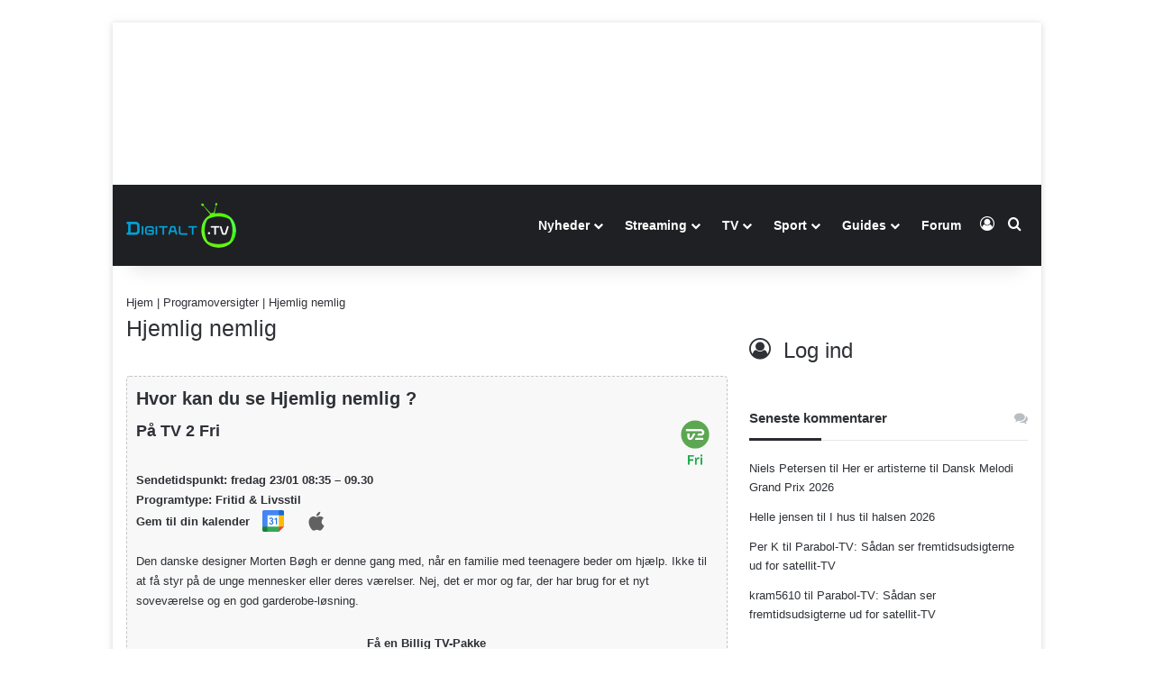

--- FILE ---
content_type: text/css
request_url: https://digitalt.tv/wp-content/plugins/tv-package-engine/assets/css/style.css?ver=1767613505
body_size: 704
content:

.tv-cards{display:grid;grid-template-columns:repeat(auto-fit,minmax(260px,1fr));gap:20px}
.tv-card{position:relative;border:1px solid #e2e2e2;border-radius:10px;padding:16px;background:#fff;box-shadow:0 2px 6px rgba(0,0,0,.06);text-align:center}
.tv-logo-wrap{width:200px;height:100px;margin:0 auto 12px;display:flex;align-items:center;justify-content:center}
.tv-logo-wrap img{max-width:100%;max-height:100%}
.tv-price{font-size:1.25rem;font-weight:700;margin:8px 0}
.tv-badge{display:inline-block;background:#eef3ff;color:#1a4fff;font-size:.8rem;padding:4px 8px;border-radius:999px;margin-bottom:6px}
.tv-pick-info{font-size:.85rem;color:#555;margin-bottom:10px}
.tv-btn{display:inline-block;margin-top:10px;padding:10px 14px;background:#0052cc;color:#fff;text-decoration:none;border-radius:6px}
.tv-ribbon{position:absolute;top:10px;right:-8px;background:#ffb400;color:#000;font-weight:700;padding:6px 12px;transform:rotate(5deg);border-radius:6px;font-size:.75rem}
a.tv-btn, a.tv-btn:hover {
    color: white!important;
}
.tv-sort-toggle {
  margin: 16px 0;
  display: flex;
  gap: 10px;
}

.tv-sort-toggle a {
  padding: 6px 12px;
  border: 1px solid #ccc;
  border-radius: 4px;
  text-decoration: none;
  font-size: 14px;
}

.tv-sort-toggle a.active {
  background: #e6f0fa;
  color: #111;
  border-color: #b9d6f2;
  font-weight: 600;
}


/* ─────────────────────────
   Samlet pris – 6 måneder
   ───────────────────────── */

.tv-6m-info {
  margin-top: 6px;
}

/* Linje 1: Samlet pris (primær) */
.tv-6m-total {
  font-size: 16px;      /* evt. 18px hvis den skal matche hovedpris */
  font-weight: 600;
  color: #111;
}

/* Linje 2: Gennemsnit pr. md. (sekundær) */
.tv-6m-avg {
  font-size: 12px;
  color: #666;
}

/* ─────────────────────────
   Aktiv: Billigst 6 mdr.
   ───────────────────────── */

.tv-sort-6m-active .tv-6m-info {
  margin: 8px auto 0;
  padding: 6px 8px;
  background: #e6f0fa;
  border-radius: 4px;
  display: block;
  max-width: fit-content;
}


/* Gør samlet pris ekstra tydelig når aktiv */
.tv-sort-6m-active .tv-6m-total {
  font-weight: 700;
	 font-size: 1.25rem;
}
/* Kompakt intro-tekst */
.tv-intro-compact {
  margin-top: 2px;
  font-size: 13px;
  color: #666;
}
.tv-price-main {
  font-size: 1.25rem;
  font-weight: 700;
  color: #111;
}

.tv-price-secondary {
  margin-top: 2px;
  font-size: 13px;
  color: #666;
}

.tv-selected-channels {
  margin: 10px 0 8px;
  font-size: 14px;
  color: #333;
}

.tv-selected-list {
margin-bottom: 6px;
    padding: 5px;
}

button.tv-change-channels {
    color: rgb(31, 45, 61);
    font-weight: 700;
    cursor: pointer;
    font-size: 16px;
    background: #f5f5f5;
    border-width: initial;
    border-style: none;
    border-color: initial;
    border-image: initial;
    padding: 12px 24px;
    border-radius: 6px;
}

.tv-change-channels:hover {
  background: rgb(183, 212, 55);
}
.tv-change-channels {
  display: block;
  margin: 12px auto 0;
  white-space: nowrap;
}

.tv-selected-channels strong {
  font-weight: 600;
}
.tv-selected-list:not(:empty)::before {
    content: "📺 Valgte kanaler: ";
    font-weight: 600;
    margin-right: 6px;
}
